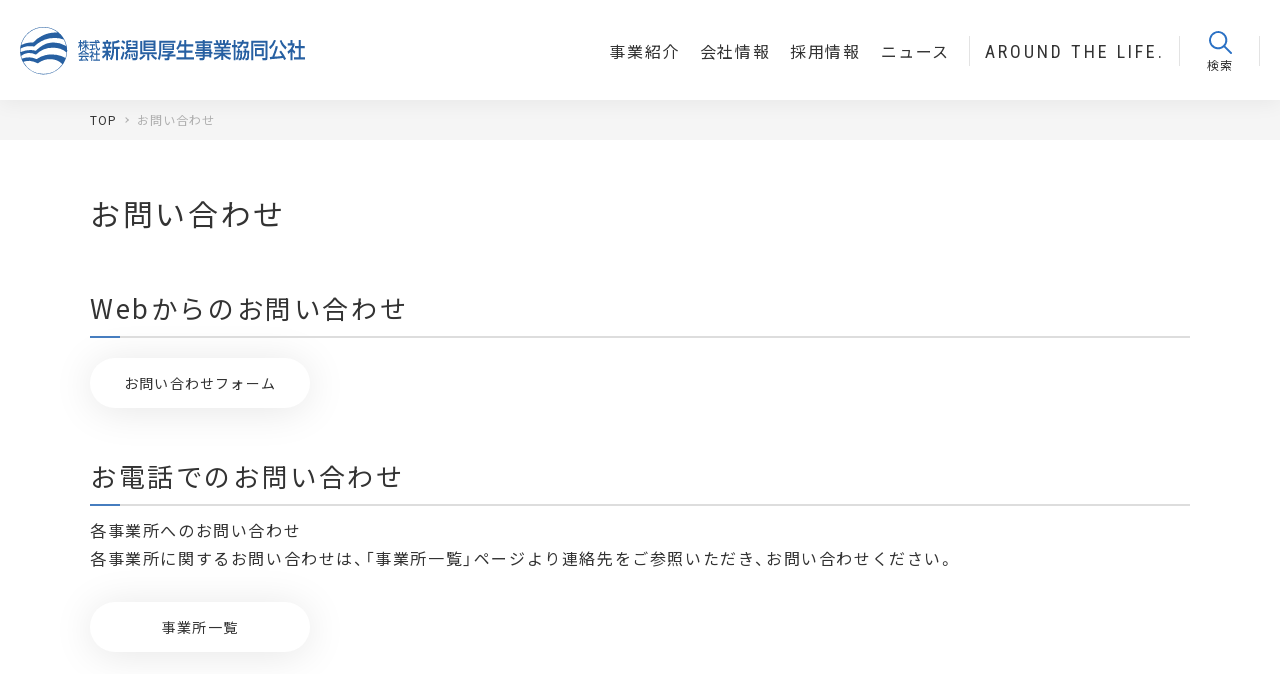

--- FILE ---
content_type: text/html; charset=UTF-8
request_url: https://www.kyodokosha.co.jp/contact/
body_size: 4888
content:
<!DOCTYPE html>
<html lang="ja">

<head>
<!-- Google Tag Manager -->
<script>(function(w,d,s,l,i){w[l]=w[l]||[];w[l].push({'gtm.start':
new Date().getTime(),event:'gtm.js'});var f=d.getElementsByTagName(s)[0],
j=d.createElement(s),dl=l!='dataLayer'?'&l='+l:'';j.async=true;j.src=
'https://www.googletagmanager.com/gtm.js?id='+i+dl;f.parentNode.insertBefore(j,f);
})(window,document,'script','dataLayer','GTM-TQK48R6');</script>
<!-- End Google Tag Manager -->
<meta charset="utf-8">
<meta name="format-detection" content="telephone=no">
<meta name="viewport" content="width=device-width, initial-scale=1.0">
<link rel="apple-touch-icon" sizes="180x180" href="/img/favicons/apple-touch-icon.png">
<link rel="icon" type="image/png" sizes="32x32" href="/img/favicons/favicon-32x32.png">
<link rel="icon" type="image/png" sizes="16x16" href="/img/favicons/favicon-16x16.png">
<link rel="manifest" href="/img/favicons/site.webmanifest">
<link rel="mask-icon" href="/img/favicons/safari-pinned-tab.svg" color="#5bbad5">
<meta name="msapplication-TileColor" content="#ffffff">
<meta name="theme-color" content="#ffffff">

<link rel="stylesheet" href="https://cdn.jsdelivr.net/npm/yakuhanjp@3.3.1/dist/css/yakuhanjp.min.css">
<link rel="stylesheet" href="/css/common.css?20230201183824">

<link rel="stylesheet" href="https://unpkg.com/scroll-hint@1.1.2/css/scroll-hint.css">
<link rel="stylesheet" href="/css/child.css?20230130195517">


<noscript><link rel="stylesheet" href="/css/noscript.css"></noscript>
<meta name='robots' content='index, follow, max-image-preview:large, max-snippet:-1, max-video-preview:-1' />
	<style>img:is([sizes="auto" i], [sizes^="auto," i]) { contain-intrinsic-size: 3000px 1500px }</style>
	
	<!-- This site is optimized with the Yoast SEO plugin v25.4 - https://yoast.com/wordpress/plugins/seo/ -->
	<title>お問い合わせ | 株式会社新潟県厚生事業協同公社</title>
	<meta property="og:locale" content="ja_JP" />
	<meta property="og:type" content="article" />
	<meta property="og:title" content="お問い合わせ | 株式会社新潟県厚生事業協同公社" />
	<meta property="og:description" content="Webからのお問い合わせ お問い合わせフォーム お電話でのお問い合わせ 各事業所へのお問い合わせ 各事業所に関するお問い合わせは、「事業所一覧」ページより連絡先をご参照いただき、お問い合わせください。 事業所一覧" />
	<meta property="og:url" content="https://www.kyodokosha.co.jp/contact/" />
	<meta property="og:site_name" content="株式会社新潟県厚生事業協同公社" />
	<meta property="article:modified_time" content="2023-02-01T03:39:30+00:00" />
	<meta property="og:image" content="https://www.kyodokosha.co.jp/wp-content/uploads/common/ogp.png" />
	<meta property="og:image:width" content="1200" />
	<meta property="og:image:height" content="630" />
	<meta property="og:image:type" content="image/png" />
	<meta name="twitter:card" content="summary_large_image" />
	<script type="application/ld+json" class="yoast-schema-graph">{"@context":"https://schema.org","@graph":[{"@type":"WebPage","@id":"https://www.kyodokosha.co.jp/contact/","url":"https://www.kyodokosha.co.jp/contact/","name":"お問い合わせ | 株式会社新潟県厚生事業協同公社","isPartOf":{"@id":"https://www.kyodokosha.co.jp/#website"},"datePublished":"2022-10-31T09:24:04+00:00","dateModified":"2023-02-01T03:39:30+00:00","breadcrumb":{"@id":"https://www.kyodokosha.co.jp/contact/#breadcrumb"},"inLanguage":"ja","potentialAction":[{"@type":"ReadAction","target":["https://www.kyodokosha.co.jp/contact/"]}]},{"@type":"BreadcrumbList","@id":"https://www.kyodokosha.co.jp/contact/#breadcrumb","itemListElement":[{"@type":"ListItem","position":1,"name":"ホーム","item":"https://www.kyodokosha.co.jp/"},{"@type":"ListItem","position":2,"name":"お問い合わせ"}]},{"@type":"WebSite","@id":"https://www.kyodokosha.co.jp/#website","url":"https://www.kyodokosha.co.jp/","name":"株式会社新潟県厚生事業協同公社","description":"新潟県厚生事業協同公社は、リネンサプライ、ユニフォームレンタル、医療廃棄物収集・運搬、福祉用具レンタル・販売・住宅改修、遺品整理・生前整理の5つの事業で、暮らしと地域の周りに心地良い安らぎをお届けします。","publisher":{"@id":"https://www.kyodokosha.co.jp/#organization"},"potentialAction":[{"@type":"SearchAction","target":{"@type":"EntryPoint","urlTemplate":"https://www.kyodokosha.co.jp/?s={search_term_string}"},"query-input":{"@type":"PropertyValueSpecification","valueRequired":true,"valueName":"search_term_string"}}],"inLanguage":"ja"},{"@type":"Organization","@id":"https://www.kyodokosha.co.jp/#organization","name":"株式会社新潟県厚生事業協同公社","url":"https://www.kyodokosha.co.jp/","logo":{"@type":"ImageObject","inLanguage":"ja","@id":"https://www.kyodokosha.co.jp/#/schema/logo/image/","url":"https://www.kyodokosha.co.jp/wp-content/uploads/common/graph.png","contentUrl":"https://www.kyodokosha.co.jp/wp-content/uploads/common/graph.png","width":302,"height":302,"caption":"株式会社新潟県厚生事業協同公社"},"image":{"@id":"https://www.kyodokosha.co.jp/#/schema/logo/image/"}}]}</script>
	<!-- / Yoast SEO plugin. -->


<style id='classic-theme-styles-inline-css' type='text/css'>
/*! This file is auto-generated */
.wp-block-button__link{color:#fff;background-color:#32373c;border-radius:9999px;box-shadow:none;text-decoration:none;padding:calc(.667em + 2px) calc(1.333em + 2px);font-size:1.125em}.wp-block-file__button{background:#32373c;color:#fff;text-decoration:none}
</style>
<link rel='stylesheet' id='aurora-heatmap-css' href='https://www.kyodokosha.co.jp/wp-content/plugins/aurora-heatmap/style.css' type='text/css' media='all' />
<script type="text/javascript" id="aurora-heatmap-js-extra">
/* <![CDATA[ */
var aurora_heatmap = {"_mode":"reporter","ajax_url":"https:\/\/www.kyodokosha.co.jp\/wp-admin\/admin-ajax.php","action":"aurora_heatmap","reports":"click_pc,click_mobile","debug":"0","ajax_delay_time":"3000","ajax_interval":"10","ajax_bulk":null};
/* ]]> */
</script>
<script type="text/javascript" src="https://www.kyodokosha.co.jp/wp-content/plugins/aurora-heatmap/js/aurora-heatmap.min.js" id="aurora-heatmap-js"></script>
<script src="/js/webfontloader.js?20221205102412"></script>
</head>

<body id="top" class="pc index">
<!-- Google Tag Manager (noscript) -->
<noscript><iframe src="https://www.googletagmanager.com/ns.html?id=GTM-TQK48R6"
height="0" width="0" style="display:none;visibility:hidden"></iframe></noscript>
<!-- End Google Tag Manager (noscript) -->
<noscript>
<div id="nojs">JavaScriptが無効のため、一部機能がご利用いただけない場合や正しい情報を取得できない場合がございます。</div>
</noscript>

<div id="wrapper">


<header id="header_wrap">
	<h1 id="logo"><a href="/" class="logo_link"><img src="/img/common/logo.svg" alt="株式会社新潟県厚生事業協同公社" class="logo_img"></a></h1>
	<div class="header_btn sp_menu">
		<div class="search">
			<a class="modal_open" data-target="search_modal_sp" role="button">検索</a>
			<div id="search_modal_sp" class="modal_content">
				<form class="search_box" action="/result/" name="search" method="get" title="サイト内検索">
					<input class="search_txt" type="text" name="q" placeholder="サイト内検索" title="検索エリア">
					<input class="search_btn" type="submit" value="検索">
				</form>
				<a class="modal_close" role="button">とじる</a>
			</div>
		</div>
		<div id="toggle"><button type="button" class="toggle_btn"><span class="toggle_txt">メニュー</span></button></div>
	</div>

	<nav id="menu" class="menu_dis">
		<ul class="menu_list">
			<li class="menu_item"><a href="/business/" class="menu_link">事業紹介</a></li>
			<li class="menu_item"><a href="/company/" class="menu_link">会社情報</a></li>
			<li class="menu_item"><a href="/recruit/" class="menu_link">採用情報</a></li>
			<li class="menu_item"><a href="/news/" class="menu_link">ニュース</a></li>
		</ul>
		<div class="menu_unique"><a href="/aroundthelife/" class="unique_link">AROUND THE LIFE.</a></div>
		<div class="menu_search">
			<a class="modal_open" data-target="search_modal" role="button">検索</a>
			<div id="search_modal" class="modal_content">
				<form class="search_box" action="/result/" name="search" method="get" title="サイト内検索">
					<input class="search_txt" type="text" name="q" placeholder="サイト内検索" title="検索エリア">
					<input class="search_btn" type="submit" value="検索">
				</form>
				<a class="modal_close" role="button">閉じる</a>
			</div>
		</div>
		<ul class="sp_menu_list">
			<li class="sp_menu_item on"><a href="/contact/" class="sp_menu_link">お問い合わせ</a></li>
			<li class="sp_menu_item"><a href="/privacy/" class="sp_menu_link">プライバシーポリシー</a></li>
			<li class="sp_menu_item"><a href="/sitemap/" class="sp_menu_link">サイトマップ</a></li>
		</ul>
	</nav>
</header>

<main id="content_wrap" class="page_child contact">
	<div id="pankuzu">
	<ol itemscope itemtype="http://schema.org/BreadcrumbList">
				<li itemprop="itemListElement" itemscope itemtype="http://schema.org/ListItem"><a itemprop="item" href="/"><span itemprop="name">TOP</span></a><meta itemprop="position" content="1" /></li>
					<li itemprop="itemListElement" itemscope itemtype="http://schema.org/ListItem"><a itemprop="item" href="/contact/"><span itemprop="name">お問い合わせ</span></a><meta itemprop="position" content="2" /></li>
			</ol>
</div>
	<div class="title_area">
		<h1 class="page_title">お問い合わせ</h1>
	</div>

	<div class="content_area">
		<h2>Webからのお問い合わせ</h2>
<a href="/form/contact/" class="link_btn">お問い合わせフォーム</a>
<h2>お電話でのお問い合わせ</h2>
<p>各事業所へのお問い合わせ<br />
各事業所に関するお問い合わせは、「事業所一覧」ページより連絡先をご参照いただき、お問い合わせください。</p>
<a href="/company/office/" class="link_btn">事業所一覧</a>	</div>

	</main>

<footer id="footer_wrap">
	<div id="return"><a href="#top" class="return_btn">PAGE<br>TOP</a></div>

	<div class="f_area">
		<address class="f_info">
			<p class="f_logo"><a href="/" class="f_logo_link"><img src="/img/common/logo.svg" alt="株式会社新潟県厚生事業協同公社" class="f_logo_img"></a></p>
			<p class="f_address_txt">株式会社新潟県厚生事業協同公社<br>
			本社　〒940-0871　新潟県長岡市北陽3丁目1番地1</p>
		</address>

		<div class="f_menu">
			<ul class="f_menu_list">
				<li class="f_menu_item"><a href="/business/" class="f_menu_link">事業紹介</a></li>
				<li class="f_menu_item"><a href="/company/" class="f_menu_link">会社情報</a></li>
				<li class="f_menu_item"><a href="/recruit/" class="f_menu_link">採用情報</a></li>
				<li class="f_menu_item"><a href="/news/" class="f_menu_link">ニュース</a></li>
				<li class="f_menu_item"><a href="/aroundthelife/" class="f_menu_link">AROUND THE LIFE.</a></li>
			</ul>
			<ul class="f_sub_list">
				<li class="f_sub_item"><a href="/contact/" class="f_sub_link">お問い合わせ</a></li>
				<li class="f_sub_item"><a href="/privacy/" class="f_sub_link">プライバシーポリシー</a></li>
				<li class="f_sub_item"><a href="/sitemap/" class="f_sub_link">サイトマップ</a></li>
			</ul>
		</div>
	</div>

	<div class="f_sub_area">
		<p class="privacy_mark"><img src="/img/common/pic_p_mark.jpg" alt="プライバシーマーク" class="privacy_img"></p>
		<p class="copyright"><small class="copy_txt">&copy; 株式会社新潟県厚生事業協同公社</small></p>
	</div>
</footer>

</div>

<script src="https://code.jquery.com/jquery-3.6.1.min.js" integrity="sha256-o88AwQnZB+VDvE9tvIXrMQaPlFFSUTR+nldQm1LuPXQ=" crossorigin="anonymous"></script>
<script src="/js/common.js?20230201142732"></script>
<script src="https://unpkg.com/scroll-hint@1.1.2/js/scroll-hint.js"></script>
<script>
(function(){
	let table = document.querySelectorAll('table');
	for(let cnt = 0; cnt < table.length; cnt++){
		let table_tr = table[cnt].querySelectorAll('tr');
		for(var cnt_tr = 0; cnt_tr < table_tr.length; cnt_tr++){
			var table_tr_child = table_tr[cnt_tr].querySelectorAll('th, td');
			count_column = table_tr_child.length;
		}
		if(count_column >= 3){ table[cnt].outerHTML = '<div class="scroll_table">' + table[cnt].outerHTML + '</div>'; }
	}
})();
window.addEventListener('load', function(e){
	new ScrollHint('.scroll_table',{
		scrollHintIconAppendClass:'scroll-hint-icon-white',
		i18n:{scrollable: 'スクロールできます'}
	});
}, true);
</script>
<script type="speculationrules">
{"prefetch":[{"source":"document","where":{"and":[{"href_matches":"\/*"},{"not":{"href_matches":["\/wp-*.php","\/wp-admin\/*","\/wp-content\/uploads\/*","\/wp-content\/*","\/wp-content\/plugins\/*","\/wp-content\/themes\/kyodokosha\/*","\/*\\?(.+)"]}},{"not":{"selector_matches":"a[rel~=\"nofollow\"]"}},{"not":{"selector_matches":".no-prefetch, .no-prefetch a"}}]},"eagerness":"conservative"}]}
</script>
</body>
</html>

--- FILE ---
content_type: text/css
request_url: https://www.kyodokosha.co.jp/css/common.css?20230201183824
body_size: 4856
content:
@charset "utf-8";

/*----- reset -----*/
html{font-size:62.5%;height:100%;}
body{margin:0;padding:0;font-size:1.6rem;font-family:YakuHanJP,'Noto Sans CJK JP','Noto Sans JP',sans-serif,"游ゴシック","Yu Gothic",Yu Gothic,"Hiragino Kaku Gothic ProN","Hiragino Kaku Gothic Pro","メイリオ",Meiryo,"ＭＳ ゴシック";line-height:1.5;color:#333;height:100%;position:relative;letter-spacing:0.1em;overflow-wrap:break-word;word-wrap:break-word;}
header,main,article,section,nav,footer{display:block;}
div,dl,dt,dd,ul,ol,li,h1,h2,h3,h4,h5,h6,pre,form,fieldset,input,textarea,p,blockquote,th,td{margin:0;padding:0;font-size:100%;}
textarea{font-family:YakuHanJP,'Noto Sans CJK JP','Noto Sans JP',sans-serif,"游ゴシック","Yu Gothic",YuGothic,"Hiragino Kaku Gothic ProN","Hiragino Kaku Gothic Pro","メイリオ",Meiryo,"ＭＳ ゴシック";}
input{font-family:YakuHanJP,'Noto Sans CJK JP','Noto Sans JP',sans-serif,"游ゴシック","Yu Gothic",YuGothic,"Hiragino Kaku Gothic ProN","Hiragino Kaku Gothic Pro","メイリオ",Meiryo,"ＭＳ ゴシック";line-height:1.5;color:#333;position:relative;letter-spacing:0.1em;overflow-wrap:break-word;word-wrap:break-word;}
table{border-collapse:collapse;border-spacing:0;}
fieldset,img{border: 0;}
address,caption,cite,code,dfn,th,var{font-style:normal;font-weight:normal;}
em{font-style:normal;font-weight:500;}
ol,ul{list-style: none;}
caption{text-align:left;}
h1,h2,h3,h4,h5,h6{font-size:100%;font-weight:normal;}
q:before,q:after{content:'';}
abbr,acronym{border:0;}
input[type="button"],input[type="submit"],input[type="email"]{-webkit-appearance:none;appearance:none;background:none;border:none;border-radius:0;}
select::-ms-expand{display:none;}

*, *::before, *::after{box-sizing:border-box;}
.cf::after{content:"";clear:both;display:block;}
/*----- reset end -----*/
:root{
	--vw_100:100vw;
	--vw_50:calc(var(--vw_100) / 2);
	--noto:YakuHanJP,'Noto Sans CJK JP', 'Noto Sans JP', sans-serif;
	--serif:'Noto Serif JP', serif;
	--roboto:'Roboto', sans-serif;
	--roboto_con:'Roboto Condensed', sans-serif;
}

html{visibility:hidden;}
html.wf-active, html.wf-inactive{visibility:visible;}

#wrapper{overflow:hidden;}
.sp_size{display:none !important;}


/*----- header -----*/
#header_wrap{
	position:fixed;
	z-index:10;
	top:0;
	right:0;
	left:0;
	display:flex;
	align-items:center;
	justify-content:space-between;
	width:100%;
	padding:21px 40px 19px;
	background:#fff;
	box-shadow:0px 3px 20px rgba(0,0,0,0.06);
	transition:transform 0.3s;
}
#header_wrap.hide{transform:translateY(-100%);}

#logo{width:322px;}
.logo_link, .logo_img{
	display:block;
	width:100%;
	height:auto;
}
.header_btn.sp_menu{display:none;}

#menu{
	display:flex;
	align-items:center;
}
.menu_list{
	position:relative;
	display:flex;
	align-items:center;
	padding:0;
	margin:0;
}
.menu_item{
	list-style:none;
	margin:0 33px 0 0;
	line-height:2.4rem;
}
.menu_link{
	position:relative;
	display:block;
	padding:13px 0;
	color:#333 !important;
	font-size:1.6rem;
	letter-spacing:1.6px;
	text-decoration:none;
	transition:color 0.3s;
}
.menu_unique{
	position:relative;
	padding:0 27px;
}
.unique_link{
	position:relative;
	display:block;
	padding:14px 0 12px;
	color:#333 !important;
	font-family:var(--roboto_con);
	font-size:1.8rem;
	letter-spacing:3.06px;
	line-height:2.4rem;
	text-decoration:none !important;
	transition:color 0.3s;
}
.menu_link:hover, .on .menu_link,
.unique_link:hover, .unique_link.on{
	color:#2B71C4 !important;
}
.menu_link::after, .unique_link::after{
	content:'';
	display:block;
	position:absolute;
	bottom:0;
	left:0;
	width:100%;
	height:2px;
	background:#2B71C4;
	opacity:0;
	transition:opacity 0.3s;
}
.menu_link:hover::after, .on .menu_link::after,
.unique_link:hover::after, .unique_link.on::after{
	opacity:1;
}
.menu_list::after, .menu_unique::after, .menu_search::after{
	content:'';
	position:absolute;
	top:0;
	right:0;
	bottom:0;
	width:1px;
	height:30px;
	margin:auto;
	background:#E3E3E3;
}

.menu_search{
	position:relative;
	padding:0 20px;
}
.modal_open{
	display:block;
	width:60px;
	height:60px;
	padding-top:35px;
	background:url(/img/common/icon_search.svg) no-repeat top 10px center;
	border-radius:10px;
	cursor:pointer;
	color:#333 !important;
	font-size:1.2rem;
	letter-spacing:1.06px;
	line-height:1.7rem;
	text-align:center;
	text-decoration:none !important;
	transition:background 0.3s, color 0.3s;
}
.modal_open:hover{
	background-color:#DAEBFF;
	color:#2B71C4 !important;
	text-decoration:underline !important;
}
.modal_content{
	position:fixed;
	display:none;
	z-index:50;
	text-align:center;
	width:500px;
}
.search_box{
	position:relative;
	width:100%;
	background:#fff;
	border-radius:10px;
}
.search_txt{
	display:block;
	width:100%;
	padding:18px 60px 18px 20px;
	background:none;
	border:none;
}
.search_txt::placeholder{color:#aaa;}
.search_btn{
	display:block;
	position:absolute;
	top:0;
	right:0;
	font-size:0;
	width:60px;
	height:60px;
	background:url(/img/common/icon_search.svg) no-repeat center/18px !important;
	border:none;
	cursor:pointer;
}
.modal_close{
	position:relative;
	display:inline-block;
	padding-left:25px;
	margin-top:15px;
	color:#fff !important;
	letter-spacing:1.41px;
	line-height:2.4rem;
	text-decoration:none !important;
	cursor:pointer;
}
.modal_close:hover{text-decoration:underline !important;}
.modal_close::before, .modal_close::after{
	content:'';
	position:absolute;
	top:0;
	bottom:0;
	left:10px;
	width:1px;
	height:20px;
	margin:auto;
	background:#fff;
}
.modal_close::before{transform:rotate(45deg);}
.modal_close::after{transform:rotate(-45deg);}
#s_overlay{
	display:none;
	position:fixed;
	z-index:30;
	top:0;
	left:0;
	width:100%;
	height:120%;
	background-color:rgba(0,0,0,0.7);
}

.sp_menu_list{display:none;}


/*----- footer -----*/
#footer_wrap{
	padding:65px 20px 40px;
	background:#fff;
	border-top:1px solid #ddd;
}
#return{
	position:relative;
	z-index:5;
	max-width:1160px;
	margin:auto;
}
.return_btn{
	display:flex;
	align-items:center;
	justify-content:center;
	position:absolute;
	right:0;
	bottom:20px;
	width:90px;
	height:90px;
	padding:2px 0 0 2px;
	background:#fff;
	border-radius:50%;
	box-shadow:0px 3px 20px rgba(0,0,0,0.1);
	color:#2B61AC !important;
	font-family:var(--roboto_con);
	font-size:2rem;
	letter-spacing:1.76px;
	line-height:2.4rem;
	text-align:center;
	text-decoration:none !important;
	transition:background 0.3s, box-shadow 0.3s, color 0.3s;
}
.return_btn:hover{
	background:#4C9FEC !important;
	box-shadow:none;
	color:#fff !important;
}

.f_area{
	display:flex;
	flex-wrap:wrap;
	justify-content:space-between;
	max-width:1100px;
	margin:0 auto 7px;
}
.f_logo{
	width:273px;
	margin-bottom:12px;
}
.f_logo_link{display:block;}
.f_address_txt{
	margin:0;
	font-size:1.3rem;
	letter-spacing:1.14px;
	line-height:2.4rem;
}
.f_menu{padding-top:20px;}
.f_menu_list, .f_sub_list{
	display:flex;
	flex-wrap:wrap;
	align-items:center;
	justify-content:flex-end;
	padding:0;
	margin-bottom:10px;
}
.f_menu_link, .f_sub_link{
	display:block;
	color:#333 !important;
	letter-spacing:0;
	text-decoration:none !important;
}
.f_menu_item{
	list-style:none;
	margin:0 0 0 45px;
	line-height:2.4rem;
}
.f_menu_link{
	position:relative;
	padding-bottom:12px;
	font-size:1.6rem;
	transition:color 0.3s;
}
.f_menu_link:hover{color:#2B71C4 !important;}
.f_menu_link::after{
	content:'';
	position:absolute;
	bottom:0;
	left:0;
	width:100%;
	height:2px;
	background:#2B71C4;
	opacity:0;
	transition:opacity 0.3s;
}
.f_menu_link:hover::after{opacity:1;}
.f_sub_item{
	list-style:none;
	margin:0 0 0 30px;
	line-height:2rem;
}
.f_sub_link{
	font-size:1.4rem;
	transition:color 0.3s;
}
.f_sub_link:hover{
	color:#2B71C4 !important;
	text-decoration:underline !important;
}

.f_sub_area{
	display:flex;
	flex-direction:row-reverse;
	flex-wrap:wrap;
	align-items:flex-end;
	justify-content:space-between;
	max-width:1100px;
	margin:auto;
}
.privacy_mark{
	width:70px;
	margin:0;
}
.copyright{
	margin:0;
	line-height:1.7rem;
}
.copy_txt{
	font-size:1.2rem;
	letter-spacing:1.06px;
}


/*----- common -----*/
.link_btn{
	display:block;
	width:220px;
	padding:15px 0;
	background:#fff;
	border-radius:25px;
	box-shadow:0px 3px 40px rgba(0,0,0,0.1);
	color:#333 !important;
	font-size:1.4rem;
	letter-spacing:1.23px;
	line-height:2rem;
	text-align:center;
	text-decoration:none !important;
	transition:background 0.3s, box-shadow 0.3s, color 0.3s;
}
.link_btn:hover{
	background:#2B71C4;
	box-shadow:none;
	color:#fff !important;
}

.arrow_hover{position:relative;}
.arrow_hover::before{
	content:'';
	position:absolute;
	top:0;
	bottom:0;
	width:36px;
	height:36px;
	margin:auto;
	background:#F5F5F5;
	border-radius:50%;
}
.arrow_hover::after{
	content:'';
	position:absolute;
	top:0;
	bottom:0;
	width:4px;
	height:7px;
	margin:auto;
	background:url(/img/common/arrow_r_blue_s.svg) no-repeat center;
}
.arrow_0::before{
	right:0;
	left:0;
}
.arrow_0::after{
	right:0;
	left:0;
}
.arrow_0:hover::after,
a:hover .arrow_0::after{
	animation:arrow_0 0.3s forwards cubic-bezier(0.75,0,0.2,1);
}
@keyframes arrow_0{
	0%{
		right:0px;
		opacity:1;
	}
	60%{
		right:-10px;
		opacity:0;
	}
	61%{
		right:10px;
		opacity:0;
	}
	100%{
		right:0px;
		opacity:1;
	}
}
.arrow_15::before{right:0;}
.arrow_15::after{right:15px;}
.arrow_15:hover::after,
a:hover .arrow_15::after{
	animation:arrow_15 0.3s forwards cubic-bezier(0.75,0,0.2,1);
}
@keyframes arrow_15{
	0%{
		right:15px;
		opacity:1;
	}
	60%{
		right:5px;
		opacity:0;
	}
	61%{
		right:25px;
		opacity:0;
	}
	100%{
		right:15px;
		opacity:1;
	}
}
.arrow_20::before{right:5px;}
.arrow_20::after{right:20px;}
.arrow_20:hover::after,
a:hover .arrow_20::after{
	animation:arrow_20 0.3s forwards cubic-bezier(0.75,0,0.2,1);
}
@keyframes arrow_20{
	0%{
		right:20px;
		opacity:1;
	}
	60%{
		right:10px;
		opacity:0;
	}
	61%{
		right:30px;
		opacity:0;
	}
	100%{
		right:20px;
		opacity:1;
	}
}
.arrow_35::before{right:20px;}
.arrow_35::after{right:35px;}
.arrow_35:hover::after,
a:hover .arrow_35::after{
	animation:arrow_35 0.3s forwards cubic-bezier(0.75,0,0.2,1);
}
@keyframes arrow_35{
	0%{
		right:35px;
		opacity:1;
	}
	60%{
		right:25px;
		opacity:0;
	}
	61%{
		right:45px;
		opacity:0;
	}
	100%{
		right:35px;
		opacity:1;
	}
}
.arrow_40::before{right:25px;}
.arrow_40::after{right:40px;}
.arrow_40:hover::after,
a:hover .arrow_40::after{
	animation:arrow_40 0.3s forwards cubic-bezier(0.75,0,0.2,1);
}
@keyframes arrow_40{
	0%{
		right:40px;
		opacity:1;
	}
	60%{
		right:30px;
		opacity:0;
	}
	61%{
		right:50px;
		opacity:0;
	}
	100%{
		right:40px;
		opacity:1;
	}
}


@media screen and (max-width:1280px){

/*----- header -----*/
#header_wrap{
	padding-right:20px;
	padding-left:20px;
}
#logo{width:286px;}
.menu_item{margin-right:20px;}
.menu_unique{padding:0 15px;}
.menu_search{padding:0 10px;}

}


@media screen and (max-width:1024px){

body{
	-webkit-text-size-adjust:100%;
	background:#fff;
	width:auto;
}
#wrapper.fixed{
	position:fixed;
	top:0;
	right:0;
	bottom:0;
	left:0;
}


/*----- header -----*/
#header_wrap{padding:0 10px;}

.header_btn.sp_menu{display:flex;}
.modal_open{
	position:relative;
	width:60px;
	height:73px;
	padding-top:38px;
	background-position:top 20px center;
	background-size:18px;
	border-radius:0;
	font-size:1rem;
	letter-spacing:0.88px;
	line-height:1.5rem;
}
.modal_open::before, .modal_open::after{
	content:'';
	position:absolute;
	top:0;
	bottom:0;
	width:1px;
	height:32px;
	margin:auto;
	background:#E3E3E3;
}
.modal_open::before{left:0;}
.modal_open::after{right:0;}
.modal_content{
	max-width:540px;
	width:100%;
	padding:0 20px;
}
.search_txt, .modal_close{
	font-size:1.5rem;
	letter-spacing:1.32px;
}

#toggle{display:block;}
.toggle_btn{
	position:relative;
	display:flex;
	align-items:center;
	justify-content:center;
	width:90px;
	height:73px;
	padding:0;
	background:none;
	border:none;
	font-size:0;
	text-decoration:none;
	-webkit-appearance:none;
	appearance:none;
	cursor:pointer;
}
.toggle_txt{
	position:relative;
	display:block;
	width:90px;
	height:73px;
}
.toggle_btn::before, .toggle_btn::after, .toggle_txt::before{
	content:'';
	display:block;
	position:absolute;
	z-index:10;
	left:0;
	right:0;
	margin:auto;
	width:30px;
	height:3px;
	background:#3571B9;
	border-radius:10px;
	transition:all 0.3s;
}
.toggle_btn::before{top:26px;}
.toggle_btn::after{top:44px;}
.toggle_txt::before{top:35px;}
.toggle_btn.open::before{
	top:35px;
	transform:rotate(135deg);
}
.toggle_btn.open::after{
	top:35px;
	transform:rotate(-135deg);
}
.open .toggle_txt::before{
	opacity:0;
	visibility:hidden;
}

.menu_dis{display:none !important;}
#menu{
	display:block;
	position:fixed;
	z-index:10;
	top:73px;
	right:0;
	bottom:0;
	left:0;
	width:100%;
	height:100%;
	padding:0 0 100px;
	background:#fff;
	overflow:auto;
	-webkit-overflow-scrolling:touch;
}
.menu_list{
	display:block;
	border-top:1px solid #E0E0E0;
}
.menu_item{
	margin:0;
	border-bottom:1px solid #E0E0E0;
	line-height:2rem;
}
.menu_link{padding:29px 30px;}
.menu_unique{
	padding:0;
	border-bottom:1px solid #E0E0E0;
}
.unique_link{
	padding:29px 30px;
	font-family:var(--noto);
	font-size:1.6rem;
	letter-spacing:1.6px;
	line-height:2rem;
}
.menu_link::after, .menu_unique::after{
	top:0;
	right:30px;
	left:auto;
	width:26px;
	height:26px;
	margin:auto;
	background:#F5F5F5 url(/img/common/arrow_r_blue_s.svg) no-repeat center;
	border-radius:50%;
	opacity:1;
}
.menu_list::after, .unique_link::after, .menu_search{display:none;}

.sp_menu_list{
	display:block;
	padding:35px 30px 0;
}
.sp_menu_item{
	list-style:none;
	margin-bottom:25px;
	line-height:2rem;
}
.sp_menu_link{
	display:inline-block;
	color:#333 !important;
	font-size:1.3rem;
	letter-spacing:0;
	text-decoration:none;
}
.sp_menu_link:hover, .on .sp_menu_link{color:#2B71C4 !important;}


/*----- footer -----*/
#footer_wrap{padding:80px 0 0;}
.return_btn{right:20px;}

.f_sub_area{display:block;}
.privacy_mark{margin:15px auto;}
.copyright{
	padding:16px 0 20px;
	border-top:1px solid #ddd;
	text-align:center;
}


/*----- common -----*/
.arrow_hover::before{
	width:26px;
	height:26px;
}
.arrow_hover::after{animation:none !important;}
.arrow_15::after{right:10px;}
.arrow_35::before{right:10px;}
.arrow_35::after{right:20px;}
.arrow_40::before{right:20px;}
.arrow_40::after{right:30px;}

}


@media screen and (min-width:768px) and (max-width:1024px){

/*----- header -----*/
#logo{
	width:243px;
	margin-left:10px;
}


/*----- footer -----*/
.return_btn{bottom:38px;}

.f_area{
	padding:0 20px 10px;
	border-bottom:1px solid #ddd;
}
.f_menu{
	display:flex;
	padding:0;
}
.f_menu_list, .f_sub_list{
	display:block;
	margin-left:50px;
}
.f_menu_item{margin:0 0 10px;}
.f_sub_item{margin:0 0 20px;}
.f_menu_link, .f_sub_link{display:inline-block;}
.f_menu_link{padding-bottom:7px;}

}


@media screen and (max-width:767px){


.pc_size{display:none !important;}
.sp_size{display:block !important;}


/*----- header -----*/
#header_wrap{padding:0;}
#logo{
	width:201px;
	margin-left:20px;
}
.toggle_btn, .toggle_txt{width:65px;}
.menu_link, .unique_link{letter-spacing:0;}


/*----- footer -----*/
#footer_wrap{padding-top:50px;}
.return_btn{
	bottom:15px;
	width:70px;
	height:70px;
	font-size:1.6rem;
	letter-spacing:2.72px;
	line-height:1.8rem;
}

.f_area{display:block;}
.f_logo{margin:0 auto 14px;}
.f_address_txt{
	font-size:1.2rem;
	letter-spacing:1.06px;
	text-align:center;
}
.f_menu{
	padding:25px 0 20px;
	border-bottom:1px solid #ddd;
}
.f_menu_list{
	display:block;
	max-width:calc(100% - 70px);
	padding:0;
	margin:auto;
	border-top:1px solid #ddd;
}
.f_menu_item{
	margin:0;
	border-bottom:1px solid #ddd;
}
.f_menu_link{
	display:block;
	padding:17px 0 18px;
	font-size:1.4rem;
	letter-spacing:0;
	text-align:center;
}
.f_menu_link::after{display:none;}
.f_sub_list{
	justify-content:center;
	margin:20px 0 0;
}
.f_sub_item{margin:0 14px;}
.f_sub_link{font-size:1.2rem;}


/*----- common -----*/
.link_btn{box-shadow:0px 3px 20px rgba(0,0,0,0.1);}

}


/*----- Message for IE -----*/
.for_ie{
	position:relative;
	background:#f00;
	z-index:9999;
	border-bottom:2px solid #fff;
}
.ie_wrap{
	max-width:1140px;
	padding:25px 20px 15px;
	margin:auto;
}
.ie_txt{
	margin-bottom:20px;
	color:#fff;
	font-size:1.4rem;
	letter-spacing:1.4px;
	line-height:2rem;
}
.download_wrap{overflow:hidden;}
.download_link{
	float:left;
	display:block;
	width:260px;
	padding:11px 25px 12px;
	margin:0 15px 15px 0;
	background:url(/img/common/icon_popup_white.svg) no-repeat center right 10px/15px !important;
	border:1px solid #fff;
	color:#fff !important;
	font-size:1.4rem;
	letter-spacing:1.4px;
	text-align:center;
	text-decoration:none;
}
.download_link:hover{
	background-color:#fff !important;
	background-image:url(/img/common/icon_popup_red.svg) !important;
	color:#f00 !important;
}


/*----- print -----*/
@media print{
	:root{--vw_100:1200px;}
	body{
		width:1200px;
		transform:scale(1);
		-moz-transform:scale(1);
		-webkit-transform:scale(1);
		transform-origin:0 0;
		zoom:.91;
		margin:auto
	}
	@media all and (-ms-high-contrast:none){
		body{width:1200px}
	}
	@media (-ms-high-contrast:none),(-ms-high-contrast:active){
		body{width:1200px}
	}
	@media all and (-webkit-min-device-pixel-ratio:0) and (min-resolution:.001dpcm){
		body{
			width:1200px;
			transform:scale(.8);
			-moz-transform:scale(.8);
			-webkit-transform:scale(.8);
			transform-origin:0 0;
			margin:auto
		}
	}
}
/*----- print end -----*/

--- FILE ---
content_type: text/css
request_url: https://www.kyodokosha.co.jp/css/child.css?20230130195517
body_size: 4189
content:
@charset "utf-8";

#content_wrap{padding-top:100px;}
#pankuzu{
	padding:8px 20px;
	margin:auto;
	background:#F5F5F5;
}
#pankuzu ol{
	display:flex;
	align-items:center;
	max-width:1100px;
	padding:0;
	margin:auto;
	overflow-x:auto;
}
#pankuzu li{
	position:relative;
	list-style:none;
	margin:0 20px 0 0;
	font-size:1.2rem;
	letter-spacing:1.06px;
	line-height:2.4rem;
	white-space:nowrap;
}
#pankuzu li::after{
	content:'';
	position:absolute;
	top:0;
	right:-11px;
	bottom:0;
	width:4px;
	height:4px;
	margin:auto;
	border-top:1px solid #B0B0B0;
	border-right:1px solid #B0B0B0;
	transform:rotate(45deg);
}
#pankuzu li:last-child::after{display:none;}
#pankuzu a{
	display:block;
	color:#333;
	text-decoration:none;
}
#pankuzu li:last-child a{
	color:#B0B0B0;
	pointer-events:none;
}
#pankuzu a:hover{text-decoration:underline;}

.title_area{padding:46px 20px 50px;}
.page_parent .title_area{padding:57px 20px 58px;}
.page_title{
	max-width:1100px;
	margin:auto;
	font-size:3rem;
	letter-spacing:2.64px;
	line-height:5.4rem;
}
.page_parent .page_title{
	font-size:3.2rem;
	letter-spacing:3.2px;
	line-height:4.6rem;
}
.page_parent .page_title::after{
	content:attr(data-slug);
	display:block;
	margin-top:10px;
	color:#2760A2;
	font-family:var(--roboto_con);
	font-size:1.4rem;
	letter-spacing:1.23px;
	line-height:1.9rem;
	text-transform:uppercase;
}

.content_area{
	max-width:1140px;
	padding:0 20px 110px;
	margin:auto;
}
.content_area > *:first-child{margin-top:0;}

a{
	color:#333;
	text-decoration:underline;
}
a:visited{color:#9E088F;}
a:hover{text-decoration:none;}
a[target="_blank"]{
	padding-left:20px;
	background:url(/img/common/icon_popup.svg) no-repeat center left;
}
a.non[target="_blank"]{
	padding-left:0;
	background:none;
}
a[href$=".doc"], a[href$=".docx"]{
	padding-left:20px;
	background:url(/img/common/icon_word.svg) no-repeat center left;
}
a[href$=".xls"], a[href$=".xlsx"]{
	padding-left:20px;
	background:url(/img/common/icon_excel.svg) no-repeat center left;
}
a[href$=".pdf"]{
	padding-left:20px;
	background:url(/img/common/icon_pdf.svg) no-repeat center left;
}
a.none[href$=".pdf"]{
	padding-left:0;
	background:none;
}
a[href$=".zip"]{
	padding-left:20px;
	background:url(/img/common/icon_zip.svg) no-repeat center left;
}
[href^="tel:"]{
	color:#333 !important;
	text-decoration:none !important;
	pointer-events:none;
}

h2{
	position:relative;
	padding-bottom:10px;
	margin:50px 0 20px;
	border-bottom:2px solid #ddd;
	font-size:2.6rem;
	letter-spacing:2.6px;
	line-height:3.6rem;
}
h2::after{
	content:'';
	position:absolute;
	bottom:-2px;
	left:0;
	width:30px;
	height:2px;
	background:#467DBF;
}
h3{
	position:relative;
	padding-left:12px;
	margin:45px 0 20px;
	font-size:2.2rem;
	letter-spacing:2.2px;
	line-height:3.4rem;
}
h3::before{
	content:'';
	position:absolute;
	top:9px;
	left:0;
	width:2px;
	height:20px;
	background:#467DBF;
}
h4{
	position:relative;
	padding-bottom:5px;
	margin:40px 0 20px;
	border-bottom:2px solid #ddd;
	font-size:2rem;
	letter-spacing:2px;
	line-height:3.2rem;
}
h5{
	margin:35px 0 20px;
	color:#467DBF;
	font-size:1.8rem;
	letter-spacing:1.8px;
	line-height:2.8rem;
}
h2 + p, h3 + p, h4 + p, h5 + p{margin-top:-10px;}
h2 + p img, h3 + p img, h4 + p img, h5 + p img{margin-top:30px;}

img{
	display:block;
	max-width:100%;
	height:auto;
	-webkit-backface-visibility:hidden;
	backface-visibility:hidden;
}
a img{pointer-events:none;}
.alignleft{margin-right:auto;}
.aligncenter{margin:auto;}
.alignright{margin-left:auto;}
.content_area img{border-radius:10px;}

p{
	margin-bottom:30px;
	letter-spacing:1.6px;
	line-height:2.8rem;
}
ul, ol{
	padding-left:20px;
	margin-bottom:30px;
}
ul li{list-style:disc;}
ol li{list-style:decimal;}
li{
	margin-bottom:5px;
	letter-spacing:1.6px;
	line-height:2.8rem;
}
table{
	table-layout:fixed;
	width:100%;
	margin-bottom:30px;
	border-top:1px solid #ddd;
	border-left:1px solid #ddd;
}
th, td{
	padding:20px;
	border-right:1px solid #ddd;
	border-bottom:1px solid #ddd;
	letter-spacing:1.6px;
	line-height:2.8rem;
	vertical-align:top;
}
th{
	width:255px;
	background:#F7F6F4;
	text-align:left;
}
td *:last-child{margin-bottom:0;}
.scroll_table table{
	table-layout:auto;
	margin-bottom:10px;
}
.scroll_table thead th{
	min-width:220px;
	width:auto;
}
.scroll-hint-icon{
	top:0;
	right:0;
	bottom:0;
	left:0;
	width:125px;
	height:90px;
	margin:auto;
}

.column_2, .column_3, .column_4{
	display:grid;
	grid-gap:20px;
	margin-bottom:20px;
}
.column_2{grid-template-columns:repeat(auto-fit, calc((100% - 20px) / 2));}
.column_3{grid-template-columns:repeat(auto-fit, calc((100% - 40px) / 3));}
.column_4{grid-template-columns:repeat(auto-fit, calc((100% - 60px) / 4));}
.column_2 div *:first-child, .column_3 div *:first-child, .column_4 div *:first-child{margin-top:0 !important;}
.column_2 div *:last-child, .column_3 div *:last-child, .column_4 div *:last-child{margin-bottom:0 !important;}
.column_2 p img, .column_3 p img, .column_4 p img{margin:0;}

.gallery{
	display:grid;
	grid-gap:20px;
	margin-bottom:20px !important;
}
.gallery-columns-2{grid-template-columns:repeat(auto-fit, calc((100% - 20px) / 2));}
.gallery-columns-3{grid-template-columns:repeat(auto-fit, calc((100% - 40px) / 3));}
.gallery-item{height:100%;}
.gallery img{border:none !important;}
.gallery-caption{
	margin:7px 0 30px;
	font-size:1.4rem;
	letter-spacing:1.23px;
	line-height:2rem;
	text-align:center;
}
.gallery > br{display:none;}

.map, .movie_wrap{
	position:relative;
	width:auto;
	height:0;
	padding-bottom:56.25%;
	margin:0 auto;
	overflow:hidden;
}
.map iframe, .movie_wrap iframe{
	position: absolute;
	top:0;
	left:0;
	width:100%;
	height:100%;
	border:none;
}

.localnav{
	position:relative;
	max-width:1200px;
	padding:60px 20px 45px;
	margin:auto;
}
.localnav::before{
	content:'';
	position:absolute;
	z-index:-1;
	top:0;
	left:calc(50% - var(--vw_50));
	width:var(--vw_100);
	height:100%;
	background:#F5F5F5;
}
.ln_parent_name{
	padding:0;
	margin:0 0 20px;
	border:none;
	text-align:center;
}
.ln_parent_name::after{display:none;}
.ln_list{
	display:grid;
	grid-template-columns:repeat(auto-fit, calc((100% - 40px) / 3));
	grid-gap:20px;
	padding:0;
	margin-bottom:25px;
}
.ln_item{
	list-style:none;
	margin:0;
}
.ln_link{
	position:relative;
	display:block;
	height:100%;
	background:#fff;
	border-radius:35px;
	box-shadow:0px 3px 20px rgba(0,0,0,0.06);
	color:#333 !important;
	font-size:1.6rem;
	letter-spacing:1.6px;
	line-height:2.9rem;
	text-decoration:none !important;
	transition:box-shadow 0.3s, color 0.3s;
}
.ln_link:hover, .on .ln_link{
	box-shadow:none;
	color:#2B71C4 !important;
}
.ln_link::after{
	content:'';
	position:absolute;
	top:0;
	right:0;
	bottom:0;
	left:0;
	border:1px solid #2B71C4;
	border-radius:35px;
	opacity:0;
	transition:opacity 0.3s;
}
.ln_link:hover::after, .on .ln_link::after{opacity:1;}
.ln_link_txt{
	display:flex;
	align-items:center;
	height:100%;
	padding:20px 70px 21px 25px;
}
.ln_back_btn{text-align:center;}
.ln_back_link{color:#333 !important;}


/*----- business -----*/
/* child */
.business_child p:first-child strong{
	color:#467DBF;
	font-size:2.4rem;
	font-weight:normal;
	letter-spacing:2.4px;
	line-height:3.6rem;
}
.business_list{
	padding:20px 30px 1px;
	margin:30px 0;
	border:1px solid #ddd;
	border-radius:10px;
}
.business_list h4{
	padding:0;
	margin:0 0 18px;
	border:none;
	font-size:1.8rem;
	font-weight:normal;
	letter-spacing:1.58px;
	text-align:center;
}
.business_list ul{
	display:flex;
	flex-wrap:wrap;
}
.business_list li{
	width:33.333%;
	padding-right:30px;
	line-height:2.5rem;
}
.column_2.license{margin-top:-30px;}
.column_2.license div{margin-top:30px;}
.column_2.license p{
	margin-bottom:7px;
	font-size:1.4rem;
	letter-spacing:1.23px;
	line-height:2rem;
	text-align:center;
}
.column_2.license p:first-child{
	border:1px solid #ddd;
	border-radius:10px;
}
.column_2.license p:first-child img{
	max-width:155px;
	margin:auto;
}
.bg_gray{
	padding:22px 30px 28px;
	background:#F8F5F3;
	border-radius:10px;
}
.bg_gray h4{
	padding:0;
	margin:0 0 10px;
	border:none;
	font-size:1.6rem;
	font-weight:normal;
	letter-spacing:1.41px;
	line-height:3rem;
}
.bg_gray p{
	margin:0;
	font-size:1.4rem;
	letter-spacing:1.23px;
	line-height:2rem;
}

/* bnr */
.bnr_area{
	max-width:1200px;
	padding:0 20px 140px;
	margin:auto;
}
.bnr_box{
	padding:45px 20px 50px;
	background:#F5F5F5;
	border-radius:10px;
}
.bnr_txt{
	font-size:2rem;
	letter-spacing:2px;
	text-align:center;
}
.bnr_txt br{display:none;}
.bnr_link{
	position:relative;
	display:block;
	max-width:340px;
	margin:auto;
	border-radius:10px;
	box-shadow:0px 3px 20px rgba(0,0,0,0.06);
	overflow:hidden;
	transition:box-shadow 0.3s;
}
.bnr_link:hover{box-shadow:none;}
.bnr_link::after{
	content:'';
	position:absolute;
	top:0;
	right:0;
	bottom:0;
	left:0;
	border:1px solid #4C9FEC;
	border-radius:10px;
	opacity:0;
	transition:opacity 0.3s;
}
.bnr_link:hover::after{opacity:1;}


/*----- company -----*/
/* top-message */
.top-message p:not(:first-child){
	padding:0 calc((100% - 760px) / 2);
	margin-bottom:20px;
}
.top-message strong{
	color:#467DBF;
	font-family:var(--serif);
	font-size:2.8rem;
	font-weight:normal;
	letter-spacing:2.8px;
	line-height:5rem;
}

/* outline */
.philosophy{
	padding:70px 20px 30px;
	background:#F8F5F3;
	border-radius:10px;
}
.philosophy p{
	margin-bottom:40px;
	font-size:1.8rem;
	letter-spacing:1.58px;
	line-height:4rem;
	text-align:center;
}
.philosophy strong{
	display:block;
	margin-bottom:-20px;
	font-family:var(--serif);
	font-size:3.4rem;
	font-weight:normal;
	letter-spacing:3.4px;
	line-height:4.9rem;
}
.policy{
	padding:70px 60px 50px;
	background:#F8F5F3;
	border-radius:10px;
}
.policy p{margin-bottom:25px;}
.policy p:first-child{
	float:right;
	margin:-15px 30px 0;
	font-size:19.9rem;
	letter-spacing:19.9px;
	line-height:19.9rem;
}
.policy strong{
	display:block;
	color:#467dbf;
	font-family:var(--serif);
	font-weight:200;
}
.policy ul{
	padding:0;
	margin-bottom:25px;
}
.policy li{
	position:relative;
	list-style:none;
	padding-left:30px;
	margin-bottom:8px;
	font-size:2rem;
	font-weight:500;
	letter-spacing:1.76px;
}
.policy li::before{
	content:'';
	position:absolute;
	top:14px;
	left:8px;
	width:5px;
	height:5px;
	background:#3571B9;
	border-radius:50%;
}


/*----- sitemap -----*/
.sitemap a{
	color:#333 !important;
	text-decoration:none;
}
.sitemap a:hover{text-decoration:underline;}
.sitemap li ul{margin:5px 0 15px;}


@media screen and (max-width:1024px){

#content_wrap{padding-top:73px;}
p, ul, ol, table{margin-bottom:20px;}


/*----- business -----*/
/* child */
.column_2.license{margin-top:-10px;}
.column_2.license div{margin-top:10px;}
.business_list{margin:20px 0;}

}


@media screen and (min-width:768px) and (max-width:1024px){

.title_area{padding:36px 20px 40px;}
.page_title{
	font-size:2.8rem;
	letter-spacing:2.46px;
}
.page_parent .title_area{padding:42px 20px 43px;}

h2{
	margin-top:40px;
	font-size:2.4rem;
	letter-spacing:2.4px;
}
h3{
	margin-top:40px;
	font-size:2.1rem;
	letter-spacing:2.1px;
}
h4{
	margin-top:30px;
	font-size:1.9rem;
	letter-spacing:1.9px;
	line-height:3rem;
}
h5{
	margin-top:30px;
	font-size:1.7rem;
	letter-spacing:1.7px;
}
p{
	font-size:1.5rem;
	letter-spacing:1.5px;
	line-height:2.6rem;
}
li{
	font-size:1.5rem;
	letter-spacing:1.5px;
	line-height:2.6rem;
}
th{width:220px;}
th, td{
	padding:17px 15px;
	font-size:1.5rem;
	letter-spacing:1.5px;
	line-height:2.6rem;
}

.column_4{grid-template-columns:repeat(auto-fit, calc((100% - 40px) / 3));}
.gallery-caption{margin-bottom:20px;}

.localnav{padding-top:50px;}
.ln_list{grid-template-columns:repeat(auto-fit, calc((100% - 20px) / 2));}
.ln_link{
	font-size:1.5rem;
	letter-spacing:1.5px;
	line-height:2.5rem;
}


/*----- business -----*/
/* child */
.business_child p:first-child strong{
	font-size:2.2rem;
	letter-spacing:2.2px;
}
.business_list li{line-height:2rem;}

/* bnr */
.bnr_area{
	padding-bottom:120px;
	margin-top:-30px;
}


/*----- company -----*/
/* top-message */
.top-message strong{
	font-size:2.5rem;
	letter-spacing:2.5px;
	line-height:4.5rem;
}

/* outline */
.philosophy{padding:60px 20px 25px;}
.philosophy p{
	font-size:1.6rem;
	letter-spacing:1.41px;
	line-height:3.8rem;
}
.policy{padding:65px 40px 45px;}
.policy p{margin-bottom:20px;}
.policy p:first-child{
	width:calc(100% - 430px);
	margin-right:0;
	text-align:center;
}
.policy ul{margin-bottom:30px;}
.policy li{
	padding-left:25px;
	margin-bottom:13px;
	font-size:1.8rem;
	letter-spacing:1.58px;
}

}


@media screen and (max-width:767px){

.title_area{padding:30px 20px 40px;}
.page_title{
	font-size:2.6rem;
	letter-spacing:2.29px;
	line-height:4rem;
}
.page_parent .title_area{padding:34px 20px 35px;}
.page_parent .page_title{
	font-size:2.6rem;
	letter-spacing:2.6px;
	line-height:3.7rem;
}
.page_parent .page_title::after{
	margin-top:2px;
	font-size:1.2rem;
	letter-spacing:1.06px;
	line-height:1.6rem;
}

[href^="tel:"]{
	text-decoration:underline !important;
	pointer-events:auto;
}
h2{
	padding-bottom:12px;
	margin-top:35px;
	font-size:2.2rem;
	letter-spacing:2.2px;
	line-height:3.2rem;
}
h3{
	margin:35px 0 20px;
	font-size:2rem;
	letter-spacing:2px;
	line-height:3rem;
}
h3::before{top:6px;}
h4{
	padding-bottom:10px;
	margin-top:25px;
	font-size:1.8rem;
	letter-spacing:1.8px;
	line-height:3rem;
}
h5{
	margin-bottom:15px;
	font-size:1.6rem;
	letter-spacing:1.6px;
}
p{
	font-size:1.4rem;
	letter-spacing:1.4px;
	line-height:2.6rem;
}
li{
	font-size:1.4rem;
	letter-spacing:1.4px;
	line-height:2.6rem;
}
th{width:120px;}
th, td{
	padding:14px 10px;
	font-size:1.4rem;
	letter-spacing:1.4px;
	line-height:2.6rem;
}
.scroll_table thead th{min-width:140px;}

.gallery{
	grid-gap:15px;
	margin-bottom:15px !important;
}
.column_2, .column_3, .column_4{
	grid-gap:15px;
	margin-bottom:15px;
}
.column_2, .gallery-columns-2{grid-template-columns:repeat(auto-fit, calc((100% - 15px) / 2));}
.column_3, .column_4, .gallery-columns-3{grid-template-columns:repeat(auto-fit, calc((100% - 30px) / 3));}
.gallery-caption{
	margin-bottom:10px;
	font-size:1.3rem;
	letter-spacing:1.14px;
}

.localnav{padding:40px 20px 60px;}
.ln_list{
	grid-template-columns:repeat(auto-fit, calc((100% - 15px) / 2));
	grid-gap:15px;
}
.ln_link{
	font-size:1.4rem;
	letter-spacing:1.4px;
	line-height:2.1rem;
}
.ln_link_txt{padding-left:20px;}


/*----- business -----*/
/* child */
.business_child p:first-child strong{
	font-size:2rem;
	letter-spacing:2px;
}
.business_list{
	padding-right:20px;
	padding-left:20px;
}
.business_list h4{margin-bottom:12px;}
.business_list li{width:50%;}
.column_2.license p{
	font-size:1.3rem;
	letter-spacing:1.14px;
}
.bg_gray{padding:15px 20px 23px;}

/* bnr */
.bnr_area{
	padding-bottom:100px;
	margin-top:-60px;
}
.bnr_box{padding-top:35px;}
.bnr_txt{
	margin-bottom:25px;
	font-size:1.8rem;
	letter-spacing:1.8px;
}


/*----- company -----*/
/* top-message */
.top-message p:not(:first-child){margin-bottom:15px;}
.top-message strong{
	font-size:2.2rem;
	letter-spacing:2.2px;
	line-height:4rem;
}

/* outline */
.philosophy{padding:50px 20px 15px;}
.philosophy p{
	margin-bottom:35px;
	font-size:1.5rem;
	letter-spacing:1.32px;
	line-height:3.6rem;
}
.philosophy strong{
	margin-bottom:-12px;
	font-size:3.2rem;
	letter-spacing:3.2px;
}
.policy{padding:50px 6% 40px;}
.policy p{margin-bottom:15px;}
.policy p:first-child{
	float:none;
	margin:0 0 30px 15px;
	font-size:14rem;
	letter-spacing:14px;
	line-height:14rem;
	text-align:center;
}
.policy li{
	padding-left:15px;
	margin-bottom:13px;
	font-size:1.7rem;
	letter-spacing:1.5px;
}
.policy li::before{
	left:2px;
	width:4px;
	height:4px;
}
.outline .scroll_table thead th{min-width:110px;}

/* history */
.history th, .history td{
	display:list-item;
	list-style:none;
	width:100%;
}
.history td{padding-bottom:25px;}

}


@media screen and (max-width:600px){

/*----- common -----*/
.column_2, .column_3, .gallery-columns-2, .gallery-columns-3, .ln_list{grid-template-columns:repeat(auto-fit, 100%);}
.column_4{grid-template-columns:repeat(auto-fit, calc((100% - 15px) / 2))}
.gallery-item{height:auto;}


/*----- business -----*/
/* linen, uniform */
.linen .column_3, .uniform .column_3{grid-template-columns:repeat(auto-fit, calc((100% - 15px) / 2));}

}


@media screen and (max-width:550px){

/*----- business -----*/
/* child */
.business_list ul{display:block;}
.business_list li{
	width:auto;
	padding-right:0;
}

/* bnr */
.bnr_txt br{display:block;}

}

--- FILE ---
content_type: image/svg+xml
request_url: https://www.kyodokosha.co.jp/img/common/icon_search.svg
body_size: 208
content:
<svg xmlns="http://www.w3.org/2000/svg" width="23" height="23" viewBox="0 0 23 23">
  <path id="icon_search" d="M27.23,25.828l-6.4-6.455a9.116,9.116,0,1,0-1.384,1.4L25.8,27.188a.985.985,0,0,0,1.39.036A.99.99,0,0,0,27.23,25.828ZM13.67,20.852a7.2,7.2,0,1,1,5.091-2.108A7.155,7.155,0,0,1,13.67,20.852Z" transform="translate(-4.5 -4.493)" fill="#2b71c4"/>
</svg>


--- FILE ---
content_type: image/svg+xml
request_url: https://www.kyodokosha.co.jp/img/common/logo.svg
body_size: 5818
content:
<svg xmlns="http://www.w3.org/2000/svg" width="322" height="53" viewBox="0 0 322 53">
  <g id="logo" transform="translate(-392 -41.07)">
    <path id="パス_17170" data-name="パス 17170" d="M86.3,20.69a7.1,7.1,0,0,1-.823,1.571l-1.246-.723a5.5,5.5,0,0,0,.349-.474h-1.52V22.1a10.9,10.9,0,0,0,1.708,2.106l-.785,1.121a7.109,7.109,0,0,1-.923-1.4v5.348H81.871v-5.8a11.363,11.363,0,0,1-1.47,3.154l-.573-1.571a12.533,12.533,0,0,0,1.869-4h-1.62V19.83h1.794V17.574h1.185V19.83h1.52v1.222a9.233,9.233,0,0,0,1.159-3.066l1.3.188c-.075.348-.175.759-.337,1.283h.96V17.574h1.234v1.883h2.63V20.69h-2.63v1.745h2.88v1.246h-2.48a9.568,9.568,0,0,0,2.679,3.278l-.648,1.371A9.911,9.911,0,0,1,88.889,25.1v4.175H87.655V25.14a10.852,10.852,0,0,1-2.816,3.1L84.028,27.1a10.181,10.181,0,0,0,3.278-3.415h-2.73V22.436h3.079V20.69Z" transform="translate(377.713 37.926)" fill="#2760a2"/>
    <path id="パス_17171" data-name="パス 17171" d="M105.592,19.517h1.346v1.245H103.2a18.09,18.09,0,0,0,.96,5.36c.062.137.623,1.52,1.147,1.52.424,0,.623-1.3.7-1.869l1.147.649c-.175.96-.511,2.791-1.633,2.791-.748,0-3.315-.86-3.615-8.451H95.322V19.517h6.544c0-.274-.038-1.658-.05-1.983h1.322c0,.773-.013,1.484.011,1.983h2.256a11.122,11.122,0,0,0-1.856-1.123l.747-.971a13.291,13.291,0,0,1,2.007,1.184Zm-10.27,7.989c.672-.087,2.355-.3,2.643-.337V23.556H95.534V22.322h6.008v1.234H99.248v3.452c1.433-.212,2.194-.362,2.68-.461v1.172c-2.033.448-4.923.872-6.395,1.059Z" transform="translate(374.938 37.953)" fill="#2760a2"/>
    <path id="パス_17172" data-name="パス 17172" d="M82.65,35.446a12.164,12.164,0,0,1-2.057,1.072l-.735-1.2a11.571,11.571,0,0,0,5.4-3.84H86.69a11.43,11.43,0,0,0,5.385,3.79l-.8,1.246a21.108,21.108,0,0,1-2.006-1.109v.71H82.65Zm7.429,7.9a8.236,8.236,0,0,0-.511-.836c-1.708.175-4.5.375-8.849.462l-.188-1.3c.262,0,1.4,0,1.783-.013a18.2,18.2,0,0,0,1.209-2.9h-3.2V37.552H91.551v1.209H85.057c-.424,1.01-.91,2.07-1.334,2.867,2.332-.05,2.593-.062,5.085-.187a14.864,14.864,0,0,0-1.47-1.782l1.059-.648A18.7,18.7,0,0,1,91.289,42.6Zm-1.508-8.413a15.105,15.105,0,0,1-2.593-2.369,12.806,12.806,0,0,1-2.567,2.369Z" transform="translate(377.699 35.438)" fill="#2760a2"/>
    <path id="パス_17173" data-name="パス 17173" d="M98.465,43.272H97.182V38.462a7.9,7.9,0,0,1-1.508,1.159l-.548-1.272a8.122,8.122,0,0,0,3.39-3.639H95.3V33.488h1.883V31.544h1.283v1.944h1.459V34.71a9.778,9.778,0,0,1-1.259,2.107,8.651,8.651,0,0,0,1.745,1.533l-.6,1.184a9.059,9.059,0,0,1-1.346-1.308Zm4.251-11.728h1.309v3.527h2.667v1.334h-2.667v5.123h2.954v1.333h-7.4V41.528h3.141V36.405H100.11V35.071h2.606Z" transform="translate(374.971 35.424)" fill="#2760a2"/>
    <path id="パス_17174" data-name="パス 17174" d="M112.408,36a16.065,16.065,0,0,0,4.236-4.467h-3.631v-2.2h4.237V27.118h-4.341V24.943h2.317a22.127,22.127,0,0,0-.626-3.415h-1.273V19.354h3.924V17.371h2v1.983h3.611v2.174h-.981c-.438,2.2-.48,2.46-.751,3.415h2.045v2.175h-3.923v2.222H122.7v2.2H119.65a11.546,11.546,0,0,0,2.567,2.723l-1.043,2.15a12.511,12.511,0,0,1-1.92-2.556v6h-2V33.9a17.216,17.216,0,0,1-3.694,4.3ZM116.5,21.528a30.772,30.772,0,0,1,.647,3.415h2.107a31.8,31.8,0,0,0,.647-3.415Zm15.924-1.911a15.334,15.334,0,0,1-6.449,1.792v3.63h6.449v2.293h-2.045V39.85h-2.171V27.332h-2.233v.646c0,6.665-1.148,9.22-2.8,11.872l-2.025-1.6c1.816-2.484,2.735-4.921,2.735-10.2V19.162a13.928,13.928,0,0,0,7.346-1.791Z" transform="translate(371.875 37.961)" fill="#2760a2"/>
    <path id="パス_17175" data-name="パス 17175" d="M142.411,31.361c-1.127,4.969-1.92,6.927-2.692,8.337L137.9,37.859a27.751,27.751,0,0,0,2.713-7.62Zm-3.235-7.238a17.182,17.182,0,0,1,3.194,2.293l-1.252,1.958a15.555,15.555,0,0,0-3.089-2.317ZM140.2,17.7a24.988,24.988,0,0,1,3.15,2.151L142.014,22a14.855,14.855,0,0,0-3.109-2.389Zm2.212,20.354a16.614,16.614,0,0,0,2.066-4.945c-.167.144-.5.406-.73.6l-1.315-1.84a13.231,13.231,0,0,0,3.924-4.491h-2.087v-9.1a24.047,24.047,0,0,0,5.322-.813l.689,2.031a24.667,24.667,0,0,1-3.965.573v1.792h3.506v1.792h-3.506v1.7h8.661v-1.7h-3.423V21.853h3.423V20.325H151.01V18.27h6.031v9.1h-8.515a13.39,13.39,0,0,1-.709,1.648h9.517a56.994,56.994,0,0,1-.355,8.218c-.292,2.175-1.107,2.58-2.442,2.58h-3.11l-.416-2.341h2.983c.793,0,.9-.239,1.023-1.027a39.507,39.507,0,0,0,.292-5.3h-8.953a12.306,12.306,0,0,1-1.482,1.6l1.482.431a19.1,19.1,0,0,1-2.213,6.282Zm6.386-5.088c.063.884.147,1.96.147,3.3,0,.86-.021,1.7-.042,2.294l-1.795.119c.062-.956.125-1.863.125-2.818,0-.86-.062-1.887-.125-2.891Zm2.567-.429a31.391,31.391,0,0,1,.605,4.2l-1.773.358a27.7,27.7,0,0,0-.376-4.276Zm2.4-.693a29.419,29.419,0,0,1,1,3.584l-1.566.621a22.886,22.886,0,0,0-.855-3.726Z" transform="translate(367.309 37.941)" fill="#2760a2"/>
    <path id="パス_17176" data-name="パス 17176" d="M170.506,34.817c-2.5,2.866-3.653,3.8-5.739,4.9l-1.294-2.126a13.02,13.02,0,0,0,5.175-3.894Zm-3.694-3.655h16.363v2.15H174.66v6.665h-2.233V33.313h-7.764V18.835h2.149Zm1.628-12.948h13.274V29.92H168.44Zm2.066,3.417h9.142V20.15h-9.142Zm0,3.2h9.142v-1.5h-9.142Zm0,3.2h9.142v-1.5h-9.142Zm11.77,11.611a16.742,16.742,0,0,1-5.634-4.9l1.816-1.171a13.27,13.27,0,0,0,5.092,3.942Z" transform="translate(362.738 37.811)" fill="#2760a2"/>
    <path id="パス_17177" data-name="パス 17177" d="M190.662,18.622H208.84v2.055H192.77v8.457a49.373,49.373,0,0,1-.4,5.589,15.919,15.919,0,0,1-1.565,5.352l-1.816-1.768c1.023-2.245,1.67-4.634,1.67-9.173Zm16.029,11.132v1.841a24.865,24.865,0,0,1-4.634,2.173h6.783v2.055h-6.783v2.509c0,1.576-.855,1.768-2.128,1.768H196.9l-.479-2.318h2.88c.543,0,.626-.1.626-.549v-1.41h-6.888V33.767h6.888V32.717a19.337,19.337,0,0,0,3.193-.979h-8.7V29.754Zm.605-1.1H194.419V21.775H207.3ZM196.423,24.5h8.89V23.328h-8.89Zm0,2.653h8.89V25.837h-8.89Z" transform="translate(358.164 37.734)" fill="#2760a2"/>
    <path id="パス_17178" data-name="パス 17178" d="M218.415,24.686a13.916,13.916,0,0,1-2.5,3.846l-1.628-1.84c.835-.956,2.776-3.225,3.923-8.863l2.254.478a27.957,27.957,0,0,1-1.065,3.966h3.965V17.4h2.254v4.873h7.805v2.413h-7.805v4.443h7.054v2.437h-7.054v4.945h8.578v2.46H214.659v-2.46h8.7V31.566h-7.138V29.129h7.138V24.686Z" transform="translate(353.637 37.953)" fill="#2760a2"/>
    <path id="パス_17179" data-name="パス 17179" d="M259.537,20.969h-8.682v1.148h6.97V26.8h-6.97V27.85h7.408v2.914h1.4v2.03h-1.4v4.061h-2.17V35.709h-5.239v1.744c0,.813-.293,2.365-1.816,2.365h-3.777l-.314-2.365H248.1c.606,0,.647-.239.647-.74v-1h-7.555V33.942h7.555V32.7h-8.765V30.86h8.765V29.665H241.3V27.85h7.45V26.8h-6.782V22.117h6.782V20.969h-8.536V18.987h8.536V17.458h2.108v1.529h8.682Zm-15.465,4.181h4.675V23.812h-4.675Zm6.783,0h4.8V23.812h-4.8Zm0,5.709h5.176V29.665h-5.176Zm0,3.082h5.239V32.7h-5.239Z" transform="translate(349.037 37.939)" fill="#2760a2"/>
    <path id="パス_17180" data-name="パス 17180" d="M265.6,37.288a22.411,22.411,0,0,0,7.053-3.7h-7.074V31.6h8.641V30.171h-7.179v-1.84h7.179V26.9H266.6V24.939h4.487a14.707,14.707,0,0,0-.563-1.864h-4.946V21.021h3.276c-.145-.358-.814-1.983-1.21-2.962l2.17-.693a20.15,20.15,0,0,1,1.253,3.655h1.273V17.509h2.045v3.511H276.2V17.509h2.045v3.511H279.6a28.73,28.73,0,0,0,1.149-3.679l2.17.717a21.279,21.279,0,0,1-1.148,2.962h3.214v2.054h-5.051c-.063.263-.438,1.577-.521,1.864h4.737V26.9h-7.826v1.433h7.346v1.84h-7.346V31.6h8.661v1.983h-7.055a17.22,17.22,0,0,0,7.159,3.679l-1.211,2.174a18.552,18.552,0,0,1-7.555-4.73v5.017h-2.107V34.733a20.137,20.137,0,0,1-7.535,4.682Zm7.138-14.214c.1.287.5,1.6.584,1.864H277.2a10.742,10.742,0,0,0,.46-1.864Z" transform="translate(344.459 37.967)" fill="#2760a2"/>
    <path id="パス_17181" data-name="パス 17181" d="M303.211,21.705a9.348,9.348,0,0,1-5.363,5.59l-1.273-1.959v.214h-1.732V39.813h-2.15V25.551h-1.774V23.139h1.774v-5.71h2.15v5.71h1.732v2.126a8.216,8.216,0,0,0,4.383-3.56h-4.383V19.459h5.155a17.269,17.269,0,0,0,.292-2.03h2.15c-.085.6-.147,1.242-.314,2.03h5.53c-.041.574-.187,3.345-.229,3.965-.1,1.243-.25,3.321-2.817,3.321h-2.5l-.48-2.412h2.65c.794,0,.94,0,1.065-.789a17.771,17.771,0,0,0,.126-1.839Zm-5.76,7.549c0-.717,0-1.1-.021-1.768h1.983c0,.525-.02.956-.062,1.768h2.922c0,1.792-.1,8.027-.709,9.436a1.6,1.6,0,0,1-1.608,1.122h-1.544l-.376-2.245h.94a.77.77,0,0,0,.9-.573,44.478,44.478,0,0,0,.417-5.59h-1.106c-.292,2.723-.585,5.495-2.651,8.362l-1.544-1.506c1.649-2.149,2.046-4.18,2.337-6.856h-1.5v-2.15Zm7.472,0c.021-1.075.021-1.41.021-1.959h1.983c0,.621,0,.764-.021,1.959H310.1c0,7.859-.417,8.863-.71,9.508a1.849,1.849,0,0,1-1.856,1.051h-1.441l-.355-2.245h.9c.48,0,.877-.048,1.043-.573a29.4,29.4,0,0,0,.376-5.59H306.78c-.271,3.177-.751,5.829-3.255,8.457l-1.587-1.41a10.6,10.6,0,0,0,2.881-7.047h-1.461v-2.15Z" transform="translate(339.92 37.953)" fill="#2760a2"/>
    <path id="パス_17182" data-name="パス 17182" d="M333.155,20.73h-13.67v19.3h-2.233V18.389h18.116V37.883a1.883,1.883,0,0,1-2.129,2.15h-3.36l-.334-2.533h2.984c.272,0,.626,0,.626-.644Zm-12.564,1.744h11.458v2.174H320.591Zm.815,4.014h9.767v9.174h-9.767Zm2.066,7.047h5.615V28.661h-5.615Z" transform="translate(335.201 37.775)" fill="#2760a2"/>
    <path id="パス_17183" data-name="パス 17183" d="M349.342,18.106a22.9,22.9,0,0,1-6.2,9.532l-1.671-2.245a16.04,16.04,0,0,0,5.7-8.051Zm9.225,21.62c-.335-.717-.584-1.266-1.19-2.46-4.132.764-14.15,1.433-14.713,1.481l-.272-2.557c.417,0,1.92-.1,2.755-.143a72.411,72.411,0,0,0,4.028-11.968l2.421.644a78.209,78.209,0,0,1-4.028,11.156c4.653-.287,5.885-.382,8.66-.764a48.149,48.149,0,0,0-3.109-4.635l1.9-1.337a52.556,52.556,0,0,1,5.718,9.221ZM359.924,28a22.475,22.475,0,0,1-6.449-9.651l2.045-1c.48,1.481,1.566,4.539,5.948,8.29Z" transform="translate(330.869 37.967)" fill="#2760a2"/>
    <path id="パス_17184" data-name="パス 17184" d="M372.435,39.851h-2.15V30.629a13.534,13.534,0,0,1-2.525,2.222l-.919-2.436a14.988,14.988,0,0,0,5.677-6.976h-5.385V21.1h3.151V17.371h2.15V21.1h2.442v2.341a19.508,19.508,0,0,1-2.108,4.038,15.357,15.357,0,0,0,2.923,2.938l-1,2.269a16.267,16.267,0,0,1-2.254-2.508Zm7.116-22.48h2.192v6.76h4.465v2.557h-4.465v9.818h4.946v2.556h-12.4V36.506h5.259V26.688h-4.361V24.131h4.361Z" transform="translate(326.332 37.961)" fill="#2760a2"/>
    <path id="パス_17185" data-name="パス 17185" d="M52.942,28.562h0q.025-.282.044-.566c0-.016,0-.031,0-.048q.017-.26.03-.521c0-.063,0-.126.007-.19,0-.134.011-.267.014-.4,0-.206.008-.412.008-.62s0-.424-.008-.635c0-.072,0-.144-.007-.216,0-.138-.009-.277-.016-.415,0-.086-.01-.172-.015-.258-.007-.122-.015-.245-.023-.367l-.022-.278c-.01-.114-.02-.228-.03-.342-.01-.1-.019-.193-.03-.289s-.025-.218-.038-.328-.023-.2-.036-.294-.03-.216-.046-.323-.027-.194-.042-.291c-.027-.174-.057-.347-.087-.52a25.82,25.82,0,0,0-2.495-7.366h0A26.554,26.554,0,0,0,26.524,0,26.432,26.432,0,0,0,.288,22.348L.281,22.4c-.039.261-.072.523-.1.786-.007.058-.014.117-.021.175-.031.283-.059.568-.081.854Q0,25.2,0,26.215c0,.637.025,1.269.07,1.895q.038.531.1,1.054l.007.068a25.809,25.809,0,0,0,1.4,5.916h0q.159.433.332.859l.041.1q.171.416.356.826t.392.823c.016.034.034.068.052.1a26.688,26.688,0,0,0,45.37,3.574q.259-.358.5-.726l.081-.121q.24-.362.469-.731h0c.156-.252.305-.507.452-.764.024-.041.047-.083.071-.125q.214-.378.417-.765v0q.206-.4.4-.8c.021-.042.04-.085.06-.126q.378-.8.7-1.633l.049-.128c.105-.275.208-.552.3-.832h0a25.906,25.906,0,0,0,1.307-6.118M26.524.577a26.027,26.027,0,0,1,15.351,4.97.334.334,0,0,1-.214.6A33.941,33.941,0,0,0,24.413,9.91a31.682,31.682,0,0,0-9.546,7.161.331.331,0,0,1-.281.117,24.853,24.853,0,0,0-7.826.721A22.936,22.936,0,0,0,2,19.753a.334.334,0,0,1-.475-.388,25.9,25.9,0,0,1,25-18.787M.584,26.215c0-.735.033-1.462.094-2.181a.341.341,0,0,1,.174-.268,19.147,19.147,0,0,1,7.1-2.414,28.122,28.122,0,0,1,7.819.218.323.323,0,0,0,.271-.078c.506-.447,2.525-2.217,3.868-3.231a37.128,37.128,0,0,1,7.782-4.231A32.057,32.057,0,0,1,40.167,12.16a26.533,26.533,0,0,1,9.017,1.721.329.329,0,0,1,.168.149,25.255,25.255,0,0,1,2.429,6.321.334.334,0,0,1-.5.362A27.72,27.72,0,0,0,30.976,18.02c-6.78,1.867-12.037,7.184-12.91,8.106a.331.331,0,0,1-.314.1,26.542,26.542,0,0,0-16.674,1.4.332.332,0,0,1-.469-.287q-.026-.558-.026-1.122m25.94,25.638A25.984,25.984,0,0,1,3.942,38.839a.333.333,0,0,1,.2-.485,20.925,20.925,0,0,1,6.825-.9A24.7,24.7,0,0,1,19.9,40.149a.328.328,0,0,0,.352-.028c1.032-.782,6.757-4.852,13.864-4.565,6.847.276,10.33,2.593,13.347,5.279a.334.334,0,0,1,.047.447A26,26,0,0,1,26.524,51.853m24.738-17.9a.332.332,0,0,1-.488.182A24.787,24.787,0,0,0,46.134,32a34.143,34.143,0,0,0-17.351-.938,29.441,29.441,0,0,0-10,4.38.325.325,0,0,1-.333.026,20.572,20.572,0,0,0-7.826-1.944,25.391,25.391,0,0,0-8.184,1.332.332.332,0,0,1-.416-.205,25.045,25.045,0,0,1-.731-2.472.329.329,0,0,1,.119-.341,14.626,14.626,0,0,1,7.182-3.029,17.43,17.43,0,0,1,9.094,1.663.33.33,0,0,0,.365-.053,27.034,27.034,0,0,1,19.768-7.5,23.286,23.286,0,0,1,14.449,5.03.332.332,0,0,1,.117.279,25.293,25.293,0,0,1-1.122,5.718" transform="translate(392 41.07)" fill="#2760a2"/>
    <rect id="長方形_26054" data-name="長方形 26054" width="322" height="53" transform="translate(392 41.07)" fill="none"/>
  </g>
</svg>


--- FILE ---
content_type: application/javascript
request_url: https://www.kyodokosha.co.jp/js/webfontloader.js?20221205102412
body_size: 330
content:
window.WebFontConfig = {
	google: { families: ['Noto+Sans+JP:300,400,500,700','Noto+Serif+JP:200,400','Roboto:400','Roboto+Condensed:400&display=swap'] },
	active: function(){ sessionStorage.fonts = true; }
};
(function() {
	var wf = document.createElement('script');
	wf.src = 'https://ajax.googleapis.com/ajax/libs/webfont/1.6.26/webfont.js';
	wf.type = 'text/javascript';
	wf.async = 'true';
	var s = document.getElementsByTagName('script')[0];
	s.parentNode.insertBefore(wf, s);
})();